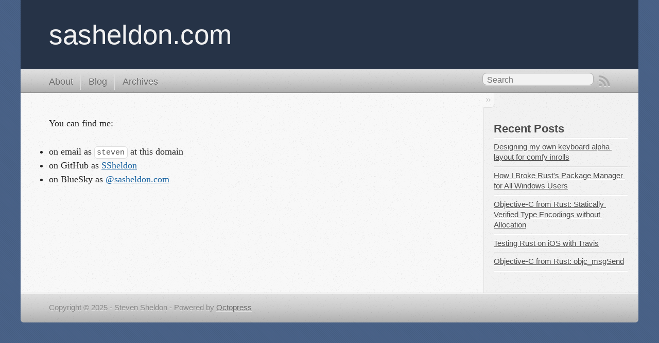

--- FILE ---
content_type: text/html; charset=utf-8
request_url: https://sasheldon.com/
body_size: 1282
content:
<!DOCTYPE html>
<!--[if IEMobile 7 ]><html class="iem7"><![endif]-->
<!--[if lt IE 9]><html class="lte-ie8"><![endif]-->
<!--[if (gt IE 8)|(gt IEMobile 7)|!(IEMobile)|!(IE)]><!--><html lang="en"><!--<![endif]-->
<head>
  <meta charset="utf-8">
  <title>sasheldon.com</title>
  <meta name="author" content="Steven Sheldon">

  
  <meta name="description" content="You can find me: on email as steven at this domain on GitHub as SSheldon on BlueSky as @sasheldon.com">
  

  <!-- http://t.co/dKP3o1e -->
  <meta name="HandheldFriendly" content="True">
  <meta name="MobileOptimized" content="320">
  <meta name="viewport" content="width=device-width, initial-scale=1">

  
  <link rel="canonical" href="http://sasheldon.com/">
  <link href="/favicon.png" rel="icon">
  <link href="/stylesheets/screen.css" media="screen, projection" rel="stylesheet" type="text/css">
  <link href="/blog/atom.xml" rel="alternate" title="sasheldon.com" type="application/atom+xml">

  <!--Fonts from Google"s Web font directory at http://google.com/webfonts -->
  <link href="http://fonts.googleapis.com/css?family=PT+Serif:regular,italic,bold,bolditalic" rel="stylesheet" type="text/css">
  <link href="http://fonts.googleapis.com/css?family=PT+Sans:regular,italic,bold,bolditalic" rel="stylesheet" type="text/css">
</head>

<body>
  <header role="banner"><hgroup>
  <h1><a href="/">sasheldon.com</a></h1>
  
</hgroup>
</header>
  <nav role="navigation"><ul class="subscription" data-subscription="rss">
  <li><a href="/blog/atom.xml" rel="subscribe-rss" title="subscribe via RSS">RSS</a></li>
  
</ul>


<form action="http://google.com/search" method="get">
  <fieldset role="search">
    <input type="hidden" name="sitesearch" value="sasheldon.com" />
    <input class="search" type="text" name="q" results="0" placeholder="Search"/>
  </fieldset>
</form>


<ul class="main-navigation">
  <li><a href="/">About</a></li>
  <li><a href="/blog">Blog</a></li>
  <li><a href="/blog/archives">Archives</a></li>
</ul>
</nav>
  <div id="main">
    <div id="content">
      <div>
<article role="article">
  

  <p>You can find me:</p>

<ul>
<li>on email as <code>steven</code> at this domain</li>
<li>on GitHub as <a href="http://github.com/SSheldon">SSheldon</a></li>
<li>on BlueSky as <a href="https://bsky.app/profile/sasheldon.com">@sasheldon.com</a></li>
</ul>

  

</article>
</div>

      
      <aside class="sidebar">
        <section>
  <h1>Recent Posts</h1>
  <ul id="recent_posts">
    
      <li class="post">
        <a href="/blog/2025/12/28/designing-keyboard-alpha-layout/">Designing my own keyboard alpha layout for comfy inrolls</a>
      </li>
    
      <li class="post">
        <a href="/blog/2017/05/07/how-i-broke-cargo-for-windows/">How I Broke Rust's Package Manager for All Windows Users</a>
      </li>
    
      <li class="post">
        <a href="/blog/2017/02/20/objective-c-from-rust-type-encodings/">Objective-C from Rust: Statically Verified Type Encodings without Allocation</a>
      </li>
    
      <li class="post">
        <a href="/blog/2016/02/22/testing-rust-on-ios-with-travis/">Testing Rust on iOS with Travis</a>
      </li>
    
      <li class="post">
        <a href="/blog/2015/08/02/objective-c-from-rust-objc_msgsend/">Objective-C from Rust: objc_msgSend</a>
      </li>
    
  </ul>
</section>

      </aside>
      
    </div>
  </div>
  <footer role="contentinfo"><p>
  Copyright &copy; 2025 - Steven Sheldon -
  <span class="credit">Powered by <a href="http://octopress.org">Octopress</a></span>
</p>
</footer>

  <script src="//ajax.googleapis.com/ajax/libs/jquery/1.9.1/jquery.min.js"></script>
  <script>!window.jQuery && document.write(unescape('%3Cscript src="./javascripts/libs/jquery.min.js"%3E%3C/script%3E'))</script>
  <script src="/javascripts/octopress.js" type="text/javascript"></script>
</body>
</html>


--- FILE ---
content_type: text/css; charset=utf-8
request_url: https://sasheldon.com/stylesheets/screen.css
body_size: 5714
content:
html,body,div,span,applet,object,iframe,h1,h2,h3,h4,h5,h6,p,blockquote,pre,a,abbr,acronym,address,big,cite,code,del,dfn,em,img,ins,kbd,q,s,samp,small,strike,strong,sub,sup,tt,var,b,u,i,center,dl,dt,dd,ol,ul,li,fieldset,form,label,legend,table,caption,tbody,tfoot,thead,tr,th,td,article,aside,canvas,details,embed,figure,figcaption,footer,header,hgroup,menu,nav,output,ruby,section,summary,time,mark,audio,video{margin:0;padding:0;border:0;font:inherit;font-size:100%;vertical-align:baseline}html{line-height:1}ol,ul{list-style:none}table{border-collapse:collapse;border-spacing:0}caption,th,td{text-align:left;font-weight:normal;vertical-align:middle}q,blockquote{quotes:none}q:before,q:after,blockquote:before,blockquote:after{content:"";content:none}a img{border:none}article,aside,details,figcaption,figure,footer,header,hgroup,menu,nav,section,summary{display:block}a{color:#1863a1}a:visited{color:#751590}a:focus{color:#0181eb}a:hover{color:#0181eb}a:active{color:#01579f}aside.sidebar a{color:#222}aside.sidebar a:focus{color:#0181eb}aside.sidebar a:hover{color:#0181eb}aside.sidebar a:active{color:#01579f}a{-webkit-transition:color 0.3s;-moz-transition:color 0.3s;-o-transition:color 0.3s;transition:color 0.3s}html{background:#4a6389 url('/images/line-tile.png?1761412000') top left}body>div{background:#f2f2f2 url('/images/noise.png?1761412000') top left;border-bottom:1px solid #bfbfbf}body>div>div{background:#f8f8f8 url('/images/noise.png?1761412000') top left;border-right:1px solid #e0e0e0}.heading,body>header h1,h1,h2,h3,h4,h5,h6{font-family:"PT Serif","Georgia","Helvetica Neue",Arial,sans-serif}.sans,body>header h2,article header p.meta,article>footer,#content .blog-index footer,#blog-archives a.category,#blog-archives time,aside.sidebar section,body>footer{font-family:"PT Sans","Helvetica Neue",Arial,sans-serif}.serif,body,#content .blog-index a[rel=full-article]{font-family:"PT Serif",Georgia,Times,"Times New Roman",serif}.mono,pre,code,tt,p code,li code{font-family:Menlo,Monaco,"Andale Mono","lucida console","Courier New",monospace}body>header h1{font-size:2.2em;font-family:"PT Serif","Georgia","Helvetica Neue",Arial,sans-serif;font-weight:normal;line-height:1.2em;margin-bottom:0.6667em}body>header h2{font-family:"PT Serif","Georgia","Helvetica Neue",Arial,sans-serif}body{line-height:1.5em;color:#222}h1{font-size:2.2em;line-height:1.2em}@media only screen and (min-width: 992px){body{font-size:1.15em}h1{font-size:2.6em;line-height:1.2em}}h1,h2,h3,h4,h5,h6{text-rendering:optimizelegibility;margin-bottom:1em;font-weight:bold}h2,section h1{font-size:1.5em}h3,section h2,section section h1{font-size:1.3em}h4,section h3,section section h2,section section section h1{font-size:1em}h5,section h4,section section h3{font-size:.9em}h6,section h5,section section h4,section section section h3{font-size:.8em}p,article blockquote,ul,ol{margin-bottom:1.5em}ul{list-style-type:disc}ul ul{list-style-type:circle;margin-bottom:0px}ul ul ul{list-style-type:square;margin-bottom:0px}ol{list-style-type:decimal}ol ol{list-style-type:lower-alpha;margin-bottom:0px}ol ol ol{list-style-type:lower-roman;margin-bottom:0px}ul,ul ul,ul ol,ol,ol ul,ol ol{margin-left:1.3em}ul ul,ul ol,ol ul,ol ol{margin-bottom:0em}strong{font-weight:bold}em{font-style:italic}sup,sub{font-size:0.75em;position:relative;display:inline-block;padding:0 .2em;line-height:.8em}sup{top:-.5em}sub{bottom:-.5em}a[rev='footnote']{font-size:.75em;padding:0 .3em;line-height:1}q{font-style:italic}q:before{content:"\201C"}q:after{content:"\201D"}em,dfn{font-style:italic}strong,dfn{font-weight:bold}del,s{text-decoration:line-through}abbr,acronym{border-bottom:1px dotted;cursor:help}hr{margin-bottom:0.2em}small{font-size:.8em}big{font-size:1.2em}article blockquote{font-style:italic;position:relative;font-size:1.2em;line-height:1.5em;padding-left:1em;border-left:4px solid rgba(170,170,170,0.5)}article blockquote cite{font-style:italic}article blockquote cite a{color:#aaa !important;word-wrap:break-word}article blockquote cite:before{content:'\2014';padding-right:.3em;padding-left:.3em;color:#aaa}@media only screen and (min-width: 992px){article blockquote{padding-left:1.5em;border-left-width:4px}}.pullquote-right:before,.pullquote-left:before{padding:0;border:none;content:attr(data-pullquote);float:right;width:45%;margin:.5em 0 1em 1.5em;position:relative;top:7px;font-size:1.4em;line-height:1.45em}.pullquote-left:before{float:left;margin:.5em 1.5em 1em 0}.force-wrap,article a,aside.sidebar a{white-space:-moz-pre-wrap;white-space:-pre-wrap;white-space:-o-pre-wrap;white-space:pre-wrap;word-wrap:break-word}*+table{border:1px solid #d8d8d8;margin-bottom:1.5em}*+table th,*+table td{border:1px dashed #d8d8d8;padding:.2em .4em}*+table th{border-style:solid;font-weight:bold;background:url('/images/noise.png?1761412000') top left #e5e5e5}.group,body>header,body>nav,body>footer,body #content>article,body #content>div>article,body #content>div>section,body div.pagination,aside.sidebar,#main,#content,.sidebar{*zoom:1}.group:after,body>header:after,body>nav:after,body>footer:after,body #content>article:after,body #content>div>section:after,body div.pagination:after,#main:after,#content:after,.sidebar:after{content:"";display:table;clear:both}body{-webkit-text-size-adjust:none;max-width:1200px;position:relative;margin:0 auto}body>header,body>nav,body>footer,body #content>article,body #content>div>article,body #content>div>section{padding-left:18px;padding-right:18px}@media only screen and (min-width: 480px){body>header,body>nav,body>footer,body #content>article,body #content>div>article,body #content>div>section{padding-left:25px;padding-right:25px}}@media only screen and (min-width: 768px){body>header,body>nav,body>footer,body #content>article,body #content>div>article,body #content>div>section{padding-left:35px;padding-right:35px}}@media only screen and (min-width: 992px){body>header,body>nav,body>footer,body #content>article,body #content>div>article,body #content>div>section{padding-left:55px;padding-right:55px}}body div.pagination{margin-left:18px;margin-right:18px}@media only screen and (min-width: 480px){body div.pagination{margin-left:25px;margin-right:25px}}@media only screen and (min-width: 768px){body div.pagination{margin-left:35px;margin-right:35px}}@media only screen and (min-width: 992px){body div.pagination{margin-left:55px;margin-right:55px}}body>header{font-size:1em;padding-top:1.5em;padding-bottom:1.5em}#content{overflow:hidden}#content>div,#content>article{width:100%}aside.sidebar{float:none;padding:0 18px 1px;background-color:#f7f7f7;border-top:1px solid #e0e0e0}.flex-content,article img,article video,article .flash-video,aside.sidebar img{max-width:100%;height:auto}.basic-alignment.left,article img.left,article video.left,article .left.flash-video,aside.sidebar img.left{float:left;margin-right:1.5em}.basic-alignment.right,article img.right,article video.right,article .right.flash-video,aside.sidebar img.right{float:right;margin-left:1.5em}.basic-alignment.center,article img.center,article video.center,article .center.flash-video,aside.sidebar img.center{display:block;margin:0 auto 1.5em}.basic-alignment.left,article img.left,article video.left,article .left.flash-video,aside.sidebar img.left,.basic-alignment.right,article img.right,article video.right,article .right.flash-video,aside.sidebar img.right{margin-bottom:.8em}.toggle-sidebar,.no-sidebar .toggle-sidebar{display:none}@media only screen and (min-width: 750px){body.sidebar-footer aside.sidebar{float:none;width:auto;clear:left;margin:0;padding:0 35px 1px;background-color:#f7f7f7;border-top:1px solid #eaeaea}body.sidebar-footer aside.sidebar section.odd,body.sidebar-footer aside.sidebar section.even{float:left;width:48%}body.sidebar-footer aside.sidebar section.odd{margin-left:0}body.sidebar-footer aside.sidebar section.even{margin-left:4%}body.sidebar-footer aside.sidebar.thirds section{width:30%;margin-left:5%}body.sidebar-footer aside.sidebar.thirds section.first{margin-left:0;clear:both}}body.sidebar-footer #content{margin-right:0px}body.sidebar-footer .toggle-sidebar{display:none}@media only screen and (min-width: 550px){body>header{font-size:1em}}@media only screen and (min-width: 750px){aside.sidebar{float:none;width:auto;clear:left;margin:0;padding:0 35px 1px;background-color:#f7f7f7;border-top:1px solid #eaeaea}aside.sidebar section.odd,aside.sidebar section.even{float:left;width:48%}aside.sidebar section.odd{margin-left:0}aside.sidebar section.even{margin-left:4%}aside.sidebar.thirds section{width:30%;margin-left:5%}aside.sidebar.thirds section.first{margin-left:0;clear:both}}@media only screen and (min-width: 768px){body{-webkit-text-size-adjust:auto}body>header{font-size:1.2em}#main{padding:0;margin:0 auto}#content{overflow:visible;margin-right:240px;position:relative}.no-sidebar #content{margin-right:0;border-right:0}.collapse-sidebar #content{margin-right:20px}#content>div,#content>article{padding-top:17.5px;padding-bottom:17.5px;float:left}aside.sidebar{width:210px;padding:0 15px 15px;background:none;clear:none;float:left;margin:0 -100% 0 0}aside.sidebar section{width:auto;margin-left:0}aside.sidebar section.odd,aside.sidebar section.even{float:none;width:auto;margin-left:0}.collapse-sidebar aside.sidebar{float:none;width:auto;clear:left;margin:0;padding:0 35px 1px;background-color:#f7f7f7;border-top:1px solid #eaeaea}.collapse-sidebar aside.sidebar section.odd,.collapse-sidebar aside.sidebar section.even{float:left;width:48%}.collapse-sidebar aside.sidebar section.odd{margin-left:0}.collapse-sidebar aside.sidebar section.even{margin-left:4%}.collapse-sidebar aside.sidebar.thirds section{width:30%;margin-left:5%}.collapse-sidebar aside.sidebar.thirds section.first{margin-left:0;clear:both}}@media only screen and (min-width: 992px){body>header{font-size:1.3em}#content{margin-right:300px}#content>div,#content>article{padding-top:27.5px;padding-bottom:27.5px}aside.sidebar{width:260px;padding:1.2em 20px 20px}.collapse-sidebar aside.sidebar{padding-left:55px;padding-right:55px}}@media only screen and (min-width: 768px){ul,ol{margin-left:0}}body>header{background:#263347}body>header h1{display:inline-block;margin:0}body>header h1 a,body>header h1 a:visited,body>header h1 a:hover{color:#f2f2f2;text-decoration:none}body>header h2{margin:.2em 0 0;font-size:1em;color:#aaa;font-weight:normal}body>nav{position:relative;background-color:#ccc;background:url('/images/noise.png?1761412000'),-webkit-gradient(linear, 50% 0%, 50% 100%, color-stop(0%, #e0e0e0), color-stop(50%, #cccccc), color-stop(100%, #b0b0b0));background:url('/images/noise.png?1761412000'),-webkit-linear-gradient(#e0e0e0,#cccccc,#b0b0b0);background:url('/images/noise.png?1761412000'),-moz-linear-gradient(#e0e0e0,#cccccc,#b0b0b0);background:url('/images/noise.png?1761412000'),-o-linear-gradient(#e0e0e0,#cccccc,#b0b0b0);background:url('/images/noise.png?1761412000'),linear-gradient(#e0e0e0,#cccccc,#b0b0b0);border-top:1px solid #f2f2f2;border-bottom:1px solid #8c8c8c;padding-top:.35em;padding-bottom:.35em}body>nav form{-webkit-background-clip:padding;-moz-background-clip:padding;background-clip:padding-box;margin:0;padding:0}body>nav form .search{padding:.3em .5em 0;font-size:.85em;font-family:"PT Sans","Helvetica Neue",Arial,sans-serif;line-height:1.1em;width:95%;-webkit-border-radius:0.5em;-moz-border-radius:0.5em;-ms-border-radius:0.5em;-o-border-radius:0.5em;border-radius:0.5em;-webkit-background-clip:padding;-moz-background-clip:padding;background-clip:padding-box;-webkit-box-shadow:#d1d1d1 0 1px;-moz-box-shadow:#d1d1d1 0 1px;box-shadow:#d1d1d1 0 1px;background-color:#f2f2f2;border:1px solid #b3b3b3;color:#888}body>nav form .search:focus{color:#444;border-color:#80b1df;-webkit-box-shadow:#80b1df 0 0 4px,#80b1df 0 0 3px inset;-moz-box-shadow:#80b1df 0 0 4px,#80b1df 0 0 3px inset;box-shadow:#80b1df 0 0 4px,#80b1df 0 0 3px inset;background-color:#fff;outline:none}body>nav fieldset[role=search]{float:right;width:48%}body>nav fieldset.mobile-nav{float:left;width:48%}body>nav fieldset.mobile-nav select{width:100%;font-size:.8em;border:1px solid #888}body>nav ul{display:none}@media only screen and (min-width: 550px){body>nav{font-size:.9em}body>nav ul{margin:0;padding:0;border:0;overflow:hidden;*zoom:1;float:left;display:block;padding-top:.15em}body>nav ul li{list-style-image:none;list-style-type:none;margin-left:0;white-space:nowrap;display:inline;float:left;padding-left:0;padding-right:0}body>nav ul li:first-child,body>nav ul li.first{padding-left:0}body>nav ul li:last-child{padding-right:0}body>nav ul li.last{padding-right:0}body>nav ul.subscription{margin-left:.8em;float:right}body>nav ul.subscription li:last-child a{padding-right:0}body>nav ul li{margin:0}body>nav a{color:#6b6b6b;font-family:"PT Sans","Helvetica Neue",Arial,sans-serif;text-shadow:#ebebeb 0 1px;float:left;text-decoration:none;font-size:1.1em;padding:.1em 0;line-height:1.5em}body>nav a:visited{color:#6b6b6b}body>nav a:hover{color:#2b2b2b}body>nav li+li{border-left:1px solid #b0b0b0;margin-left:.8em}body>nav li+li a{padding-left:.8em;border-left:1px solid #dedede}body>nav form{float:right;text-align:left;padding-left:.8em;width:175px}body>nav form .search{width:93%;font-size:.95em;line-height:1.2em}body>nav ul[data-subscription$=email]+form{width:97px}body>nav ul[data-subscription$=email]+form .search{width:91%}body>nav fieldset.mobile-nav{display:none}body>nav fieldset[role=search]{width:99%}}@media only screen and (min-width: 992px){body>nav form{width:215px}body>nav ul[data-subscription$=email]+form{width:147px}}.no-placeholder body>nav .search{background:#f2f2f2 url('/images/search.png?1761412000') 0.3em 0.25em no-repeat;text-indent:1.3em}@media only screen and (min-width: 550px){.maskImage body>nav ul[data-subscription$=email]+form{width:123px}}@media only screen and (min-width: 992px){.maskImage body>nav ul[data-subscription$=email]+form{width:173px}}.maskImage ul.subscription{position:relative;top:.2em}.maskImage ul.subscription li,.maskImage ul.subscription a{border:0;padding:0}.maskImage a[rel=subscribe-rss]{position:relative;top:0px;text-indent:-999999em;background-color:#dedede;border:0;padding:0}.maskImage a[rel=subscribe-rss],.maskImage a[rel=subscribe-rss]:after{-webkit-mask-image:url('/images/rss.png?1761412000');-moz-mask-image:url('/images/rss.png?1761412000');-ms-mask-image:url('/images/rss.png?1761412000');-o-mask-image:url('/images/rss.png?1761412000');mask-image:url('/images/rss.png?1761412000');-webkit-mask-repeat:no-repeat;-moz-mask-repeat:no-repeat;-ms-mask-repeat:no-repeat;-o-mask-repeat:no-repeat;mask-repeat:no-repeat;width:22px;height:22px}.maskImage a[rel=subscribe-rss]:after{content:"";position:absolute;top:-1px;left:0;background-color:#ababab}.maskImage a[rel=subscribe-rss]:hover:after{background-color:#9e9e9e}.maskImage a[rel=subscribe-email]{position:relative;top:0px;text-indent:-999999em;background-color:#dedede;border:0;padding:0}.maskImage a[rel=subscribe-email],.maskImage a[rel=subscribe-email]:after{-webkit-mask-image:url('/images/email.png?1761412000');-moz-mask-image:url('/images/email.png?1761412000');-ms-mask-image:url('/images/email.png?1761412000');-o-mask-image:url('/images/email.png?1761412000');mask-image:url('/images/email.png?1761412000');-webkit-mask-repeat:no-repeat;-moz-mask-repeat:no-repeat;-ms-mask-repeat:no-repeat;-o-mask-repeat:no-repeat;mask-repeat:no-repeat;width:28px;height:22px}.maskImage a[rel=subscribe-email]:after{content:"";position:absolute;top:-1px;left:0;background-color:#ababab}.maskImage a[rel=subscribe-email]:hover:after{background-color:#9e9e9e}article{padding-top:1em}article header{position:relative;padding-top:2em;padding-bottom:1em;margin-bottom:1em;background:url('[data-uri]') bottom left repeat-x}article header h1{margin:0}article header h1 a{text-decoration:none}article header h1 a:hover{text-decoration:underline}article header p{font-size:.9em;color:#aaa;margin:0}article header p.meta{text-transform:uppercase;position:absolute;top:0}@media only screen and (min-width: 768px){article header{margin-bottom:1.5em;padding-bottom:1em;background:url('[data-uri]') bottom left repeat-x}}article h2{padding-top:0.8em;background:url('[data-uri]') top left repeat-x}.entry-content article h2:first-child,article header+h2{padding-top:0}article h2:first-child,article header+h2{background:none}article .feature{padding-top:.5em;margin-bottom:1em;padding-bottom:1em;background:url('[data-uri]') bottom left repeat-x;font-size:2.0em;font-style:italic;line-height:1.3em}article img,article video,article .flash-video{-webkit-border-radius:0.3em;-moz-border-radius:0.3em;-ms-border-radius:0.3em;-o-border-radius:0.3em;border-radius:0.3em;-webkit-box-shadow:rgba(0,0,0,0.15) 0 1px 4px;-moz-box-shadow:rgba(0,0,0,0.15) 0 1px 4px;box-shadow:rgba(0,0,0,0.15) 0 1px 4px;-webkit-box-sizing:border-box;-moz-box-sizing:border-box;box-sizing:border-box;border:#fff 0.5em solid}article video,article .flash-video{margin:0 auto 1.5em}article video{display:block;width:100%}article .flash-video>div{position:relative;display:block;padding-bottom:56.25%;padding-top:1px;height:0;overflow:hidden}article .flash-video>div iframe,article .flash-video>div object,article .flash-video>div embed{position:absolute;top:0;left:0;width:100%;height:100%}article>footer{padding-bottom:2.5em;margin-top:2em}article>footer p.meta{margin-bottom:.8em;font-size:.85em;clear:both;overflow:hidden}.blog-index article+article{background:url('[data-uri]') top left repeat-x}#content .blog-index{padding-top:0;padding-bottom:0}#content .blog-index article{padding-top:2em}#content .blog-index article header{background:none;padding-bottom:0}#content .blog-index article h1{font-size:2.2em}#content .blog-index article h1 a{color:inherit}#content .blog-index article h1 a:hover{color:#0181eb}#content .blog-index a[rel=full-article]{background:#ebebeb;display:inline-block;padding:.4em .8em;margin-right:.5em;text-decoration:none;color:#666;-webkit-transition:background-color 0.5s;-moz-transition:background-color 0.5s;-o-transition:background-color 0.5s;transition:background-color 0.5s}#content .blog-index a[rel=full-article]:hover{background:#0181eb;text-shadow:none;color:#f8f8f8}#content .blog-index footer{margin-top:1em}.separator,article>footer .byline+time:before,article>footer time+time:before,article>footer .comments:before,article>footer .byline ~ .categories:before{content:"\2022 ";padding:0 .4em 0 .2em;display:inline-block}#content div.pagination{text-align:center;font-size:.95em;position:relative;background:url('[data-uri]') top left repeat-x;padding-top:1.5em;padding-bottom:1.5em}#content div.pagination a{text-decoration:none;color:#aaa}#content div.pagination a.prev{position:absolute;left:0}#content div.pagination a.next{position:absolute;right:0}#content div.pagination a:hover{color:#0181eb}#content div.pagination a[href*=archive]:before,#content div.pagination a[href*=archive]:after{content:'\2014';padding:0 .3em}p code,li code{display:inline-block;white-space:no-wrap;background:#fff;font-size:.8em;line-height:1.5em;color:#555;border:1px solid #ddd;-webkit-border-radius:0.4em;-moz-border-radius:0.4em;-ms-border-radius:0.4em;-o-border-radius:0.4em;border-radius:0.4em;padding:0 .3em;margin:-1px 0}p pre code,li pre code{font-size:1em;background:none;border:none}pre{background:#fbfbfb url('/images/noise.png?1761412000') top left;-webkit-border-radius:0.4em;-moz-border-radius:0.4em;-ms-border-radius:0.4em;-o-border-radius:0.4em;border-radius:0.4em;color:#586e75;overflow:scroll;overflow-y:hidden;overflow-x:auto;border:1px solid #d8d8d8;margin-bottom:2.1em;padding:1em .8em;font-size:13px;line-height:1.45em}figure.code{-webkit-box-shadow:rgba(0,0,0,0.06) 0 0 10px;-moz-box-shadow:rgba(0,0,0,0.06) 0 0 10px;box-shadow:rgba(0,0,0,0.06) 0 0 10px;background:none;padding:0;border:0;margin-bottom:1.5em}figure.code pre{-webkit-border-radius:0px;-moz-border-radius:0px;-ms-border-radius:0px;-o-border-radius:0px;border-radius:0px;-webkit-box-shadow:none;-moz-box-shadow:none;box-shadow:none;background:none;color:#586e75;border:none;padding:0;margin-bottom:0;overflow:visible;font-style:normal;font-weight:normal}figure.code figcaption{position:relative;text-align:center;font-size:13px;line-height:2em;font-weight:normal;margin-bottom:0;-moz-border-radius-topleft:5px;-webkit-border-top-left-radius:5px;border-top-left-radius:5px;-moz-border-radius-topright:5px;-webkit-border-top-right-radius:5px;border-top-right-radius:5px;font-family:"Helvetica Neue", Arial, "Lucida Grande", "Lucida Sans Unicode", Lucida, sans-serif;background-color:#aaaaaa;text-shadow:#fff 0 1px 0;color:#777;background-image:-webkit-gradient(linear, 50% 0%, 50% 100%, color-stop(0%, #ffffff), color-stop(6%, #f0f0f0), color-stop(90%, #e5e5e5), color-stop(100%, #dddddd));background-image:-webkit-linear-gradient(#ffffff,#f0f0f0 6%,#e5e5e5 90%,#dddddd);background-image:-moz-linear-gradient(#ffffff,#f0f0f0 6%,#e5e5e5 90%,#dddddd);background-image:-o-linear-gradient(#ffffff,#f0f0f0 6%,#e5e5e5 90%,#dddddd);background-image:linear-gradient(#ffffff,#f0f0f0 6%,#e5e5e5 90%,#dddddd);border:1px solid #c5c5c5;border-top-color:#d5d5d5;border-bottom:0}figure.code figcaption a{position:absolute;right:.8em;text-decoration:none;color:inherit;z-index:1;padding-left:3em}figure.code figcaption a:hover{text-decoration:underline}figure.code .marked{position:relative;display:block}figure.code .marked:after{content:"";position:absolute;background:rgba(0,186,255,0.03);left:-.8em;top:0;bottom:0;right:-.8em;border:0px solid rgba(0,186,255,0.13);border-left-color:rgba(0,186,255,0.5)}figure.code .marked.start:after{border-top-width:1px}figure.code .marked.end:after{border-bottom-width:1px}figure.code .unnumbered .marked:after,figure.code .line-numbers .marked:after{border-left-width:2px}.highlight{overflow-y:hidden;overflow-x:auto}.highlight [data-line]:before{content:attr(data-line)}.highlight td{line-height:1.45em;font-size:13px}.highlight td pre{padding:.8em}.highlight .main{width:100%;background:#fbfbfb url('/images/noise.png?1761412000') top left}.highlight .line-numbers{text-align:right;background:#fefefe url('/images/noise.png?1761412000') top left;border-right:1px solid #e0e0e0;-webkit-box-shadow:#fff -1px 0 inset;-moz-box-shadow:#fff -1px 0 inset;box-shadow:#fff -1px 0 inset;text-shadow:#eaeaea 0 -1px}.highlight .line-numbers pre{color:#93a1a1}.highlight .c{color:#93a1a1;font-style:italic}.highlight .cm{color:#93a1a1;font-style:italic}.highlight .cp{color:#93a1a1;font-style:italic}.highlight .c1{color:#93a1a1;font-style:italic}.highlight .cs{color:#93a1a1;font-weight:bold;font-style:italic}.highlight .err{color:#586e75;background:none}.highlight .k{color:#cb4b16}.highlight .o{color:#586e75;font-weight:bold}.highlight .p{color:#586e75}.highlight .ow{color:#2aa198;font-weight:bold}.highlight .gd{color:#586e75;background-color:#f3c8c8;display:inline-block}.highlight .gd .x{color:#586e75;background-color:#f0b4b3;display:inline-block}.highlight .ge{color:#586e75;font-style:italic}.highlight .gh{color:#93a1a1}.highlight .gi{color:#586e75;background-color:#e3e7c8;display:inline-block}.highlight .gi .x{color:#586e75;background-color:#cbd396;display:inline-block}.highlight .gs{color:#586e75;font-weight:bold}.highlight .gu{color:#6c71c4}.highlight .kc{color:#859900;font-weight:bold}.highlight .kd{color:#cb4b16}.highlight .kp{color:#cb4b16;font-weight:bold}.highlight .kr{color:#d33682;font-weight:bold}.highlight .kt{color:#2aa198}.highlight .n{color:#268bd2}.highlight .na{color:#268bd2}.highlight .nb{color:#859900}.highlight .nc{color:#d33682}.highlight .no{color:#b58900}.highlight .nl{color:#859900}.highlight .ne{color:#268bd2;font-weight:bold}.highlight .nf{color:#268bd2;font-weight:bold}.highlight .nn{color:#b58900}.highlight .nt{color:#268bd2;font-weight:bold}.highlight .nx{color:#b58900 !important}.highlight .vg{color:#268bd2}.highlight .vi{color:#268bd2}.highlight .nv{color:#268bd2}.highlight .mf{color:#2aa198}.highlight .m{color:#2aa198}.highlight .mh{color:#2aa198}.highlight .mi{color:#2aa198}.highlight .s{color:#2aa198}.highlight .sd{color:#2aa198}.highlight .s2{color:#2aa198}.highlight .se{color:#dc322f}.highlight .si{color:#268bd2}.highlight .sr{color:#2aa198}.highlight .s1{color:#2aa198}.highlight div .gd,.highlight div .gd .x,.highlight div .gi,.highlight div .gi .x{display:inline-block;width:100%}pre::-webkit-scrollbar,figure .highlight::-webkit-scrollbar{height:.5em;background:rgba(0,0,0,0.15)}pre::-webkit-scrollbar-thumb:horizontal,figure .highlight::-webkit-scrollbar-thumb:horizontal{background:rgba(0,0,0,0.15);-webkit-border-radius:4px;border-radius:4px}#archive #content>div,#archive #content>div>article{padding-top:0}#blog-archives{color:#aaa}#blog-archives article{padding:1em 0 1em;position:relative;background:url('[data-uri]') bottom left repeat-x}#blog-archives article:last-child{background:none}#blog-archives article footer{padding:0;margin:0}#blog-archives h1{color:#222;margin-bottom:.3em}#blog-archives h2{display:none}#blog-archives h1{font-size:1.5em}#blog-archives h1 a{text-decoration:none;color:inherit;font-weight:normal;display:inline-block}#blog-archives h1 a:hover{text-decoration:underline}#blog-archives h1 a:hover{color:#0181eb}#blog-archives a.category,#blog-archives time{color:#aaa}#blog-archives .entry-content{display:none}#blog-archives time{font-size:.9em;line-height:1.2em}#blog-archives time .month,#blog-archives time .day{display:inline-block}#blog-archives time .month{text-transform:uppercase}#blog-archives p{margin-bottom:1em}#blog-archives a,#blog-archives .entry-content a{color:inherit}#blog-archives a:hover,#blog-archives .entry-content a:hover{color:#0181eb}#blog-archives a:hover{color:#0181eb}@media only screen and (min-width: 550px){#blog-archives article{margin-left:5em}#blog-archives h2{margin-bottom:.3em;font-weight:normal;display:inline-block;position:relative;top:-1px;float:left}#blog-archives h2:first-child{padding-top:.75em}#blog-archives time{position:absolute;text-align:right;left:0em;top:1.8em}#blog-archives .year{display:none}#blog-archives article{padding-left:4.5em;padding-bottom:.7em}#blog-archives a.category{line-height:1.1em}}#content>.category article{margin-left:0;padding-left:6.8em}#content>.category .year{display:inline}.side-shadow-border,aside.sidebar section h1,aside.sidebar li{-webkit-box-shadow:#fff 0 1px;-moz-box-shadow:#fff 0 1px;box-shadow:#fff 0 1px}aside.sidebar{overflow:hidden;color:#4b4b4b;text-shadow:#fff 0 1px}aside.sidebar section{font-size:.8em;line-height:1.4em;margin-bottom:1.5em}aside.sidebar section h1{margin:1.5em 0 0;padding-bottom:.2em;border-bottom:1px solid #e0e0e0}aside.sidebar section h1+p{padding-top:.4em}aside.sidebar img{-webkit-border-radius:0.3em;-moz-border-radius:0.3em;-ms-border-radius:0.3em;-o-border-radius:0.3em;border-radius:0.3em;-webkit-box-shadow:rgba(0,0,0,0.15) 0 1px 4px;-moz-box-shadow:rgba(0,0,0,0.15) 0 1px 4px;box-shadow:rgba(0,0,0,0.15) 0 1px 4px;-webkit-box-sizing:border-box;-moz-box-sizing:border-box;box-sizing:border-box;border:#fff 0.3em solid}aside.sidebar ul{margin-bottom:0.5em;margin-left:0}aside.sidebar li{list-style:none;padding:.5em 0;margin:0;border-bottom:1px solid #e0e0e0}aside.sidebar li p:last-child{margin-bottom:0}aside.sidebar a{color:inherit;-webkit-transition:color 0.5s;-moz-transition:color 0.5s;-o-transition:color 0.5s;transition:color 0.5s}aside.sidebar:hover a{color:#222}aside.sidebar:hover a:hover{color:#0181eb}.aside-alt-link{color:#7e7e7e}.aside-alt-link:hover{color:#0181eb}@media only screen and (min-width: 768px){.toggle-sidebar{outline:none;position:absolute;right:-10px;top:0;bottom:0;display:inline-block;text-decoration:none;color:#cecece;width:9px;cursor:pointer}.toggle-sidebar:hover{background:#e9e9e9;background:-webkit-gradient(linear, 0% 50%, 100% 50%, color-stop(0%, rgba(224,224,224,0.5)), color-stop(100%, rgba(224,224,224,0)));background:-webkit-linear-gradient(left, rgba(224,224,224,0.5),rgba(224,224,224,0));background:-moz-linear-gradient(left, rgba(224,224,224,0.5),rgba(224,224,224,0));background:-o-linear-gradient(left, rgba(224,224,224,0.5),rgba(224,224,224,0));background:linear-gradient(left, rgba(224,224,224,0.5),rgba(224,224,224,0))}.toggle-sidebar:after{position:absolute;right:-11px;top:0;width:20px;font-size:1.2em;line-height:1.1em;padding-bottom:.15em;-moz-border-radius-bottomright:0.3em;-webkit-border-bottom-right-radius:0.3em;border-bottom-right-radius:0.3em;text-align:center;background:#f8f8f8 url('/images/noise.png?1761412000') top left;border-bottom:1px solid #e0e0e0;border-right:1px solid #e0e0e0;content:"\00BB";text-indent:-1px}.collapse-sidebar .toggle-sidebar{text-indent:0px;right:-20px;width:19px}.collapse-sidebar .toggle-sidebar:hover{background:#e9e9e9}.collapse-sidebar .toggle-sidebar:after{border-left:1px solid #e0e0e0;text-shadow:#fff 0 1px;content:"\00AB";left:0px;right:0;text-align:center;text-indent:0;border:0;border-right-width:0;background:none}}body>footer{font-size:.8em;color:#888;text-shadow:#d9d9d9 0 1px;background-color:#ccc;background:url('/images/noise.png?1761412000'),-webkit-gradient(linear, 50% 0%, 50% 100%, color-stop(0%, #e0e0e0), color-stop(50%, #cccccc), color-stop(100%, #b0b0b0));background:url('/images/noise.png?1761412000'),-webkit-linear-gradient(#e0e0e0,#cccccc,#b0b0b0);background:url('/images/noise.png?1761412000'),-moz-linear-gradient(#e0e0e0,#cccccc,#b0b0b0);background:url('/images/noise.png?1761412000'),-o-linear-gradient(#e0e0e0,#cccccc,#b0b0b0);background:url('/images/noise.png?1761412000'),linear-gradient(#e0e0e0,#cccccc,#b0b0b0);border-top:1px solid #f2f2f2;position:relative;padding-top:1em;padding-bottom:1em;margin-bottom:3em;-moz-border-radius-bottomleft:0.4em;-webkit-border-bottom-left-radius:0.4em;border-bottom-left-radius:0.4em;-moz-border-radius-bottomright:0.4em;-webkit-border-bottom-right-radius:0.4em;border-bottom-right-radius:0.4em;z-index:1}body>footer a{color:#6b6b6b}body>footer a:visited{color:#6b6b6b}body>footer a:hover{color:#484848}body>footer p:last-child{margin-bottom:0}


--- FILE ---
content_type: application/javascript; charset=utf-8
request_url: https://sasheldon.com/javascripts/octopress.js
body_size: 576
content:
function getNav() {
  var mainNav = $('ul.main-navigation, ul[role=main-navigation]').before('<fieldset class="mobile-nav">')
  var mobileNav = $('fieldset.mobile-nav').append('<select>');
  mobileNav.find('select').append('<option value="">Navigate&hellip;</option>');
  var addOption = function(i, option) {
    mobileNav.find('select').append('<option value="' + this.href + '">&raquo; ' + $(this).text() + '</option>');
  }
  mainNav.find('a').each(addOption);
  $('ul.subscription a').each(addOption);
  mobileNav.find('select').bind('change', function(event) {
    if (event.target.value) { window.location.href = event.target.value; }
  });
}

function addSidebarToggler() {
  if(!$('body').hasClass('sidebar-footer')) {
    $('#content').append('<span class="toggle-sidebar"></span>');
    $('.toggle-sidebar').bind('click', function(e) {
      e.preventDefault();
      if ($('body').hasClass('collapse-sidebar')) {
        $('body').removeClass('collapse-sidebar');
      } else {
        $('body').addClass('collapse-sidebar');
      }
    });
  }
  var sections = $('aside.sidebar > section');
  if (sections.length > 1) {
    sections.each(function(index, section){
      if ((sections.length >= 3) && index % 3 === 0) {
        $(section).addClass("first");
      }
      var count = ((index +1) % 2) ? "odd" : "even";
      $(section).addClass(count);
    });
  }
  if (sections.length >= 3){ $('aside.sidebar').addClass('thirds'); }
}

function testFeatures() {
  // Extracted from Modernizr.testAllProps
  // http://modernizr.com/docs/#testallprops
  function testAllProps(prop) {
    var cssomPrefixes = ['Webkit', 'Moz', 'O', 'ms'];
    var ucProp = prop.charAt(0).toUpperCase() + prop.slice(1);
    var props = (prop + ' ' + cssomPrefixes.join(ucProp + ' ') + ucProp).split(' ');

    var modElem = document.createElement('modernizr');
    var mStyle = modElem.style;

    for (var i in props) {
      var prop = props[i];
      if (mStyle[prop] !== undefined) {
        return true;
      }
    }
    return false;
  }

  if (testAllProps('maskImage')) {
    $('html').addClass('maskImage');
  } else {
    $('html').addClass('no-maskImage');
  }

  if ("placeholder" in document.createElement("input")) {
    $('html').addClass('placeholder');
  } else {
    $('html').addClass('no-placeholder');
  }
}

function wrapFlashVideos() {
  $('object').each(function(i, object) {
    if( $(object).find('param[name=movie]').length ){
      $(object).wrap('<div class="flash-video">')
    }
  });
  $('iframe[src*=vimeo],iframe[src*=youtube]').wrap('<div class="flash-video">')
}

$('document').ready(function() {
  testFeatures();
  wrapFlashVideos();
  getNav();
  addSidebarToggler();
});
